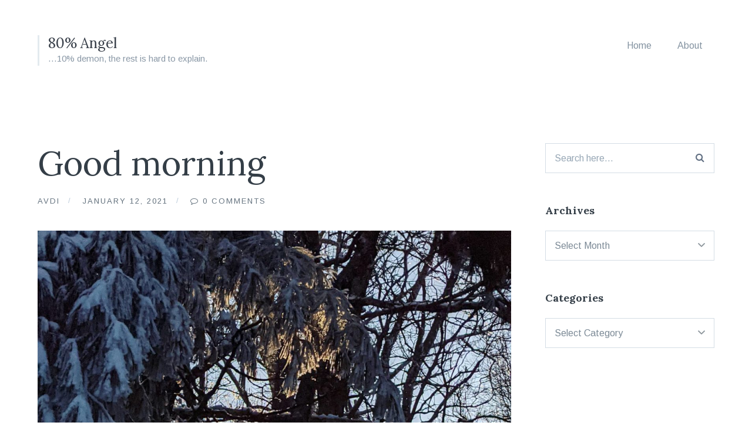

--- FILE ---
content_type: text/html; charset=UTF-8
request_url: https://journal.avdi.org/2021/01/12/good-morning-544/
body_size: 9385
content:
<!DOCTYPE html>
<html lang="en-US">
<head>
	<meta charset="UTF-8">
	<meta name="viewport" content="width=device-width, initial-scale=1">
	<link rel="profile" href="http://gmpg.org/xfn/11">
	<link rel="pingback" href="https://journal.avdi.org/xmlrpc.php">

	<title>Good morning &#8211; 80% Angel</title>
<meta name='robots' content='max-image-preview:large' />
	<style>img:is([sizes="auto" i], [sizes^="auto," i]) { contain-intrinsic-size: 3000px 1500px }</style>
	
            <script data-no-defer="1" data-ezscrex="false" data-cfasync="false" data-pagespeed-no-defer data-cookieconsent="ignore">
                var ctPublicFunctions = {"_ajax_nonce":"96b90d9e46","_rest_nonce":"86ca3074c3","_ajax_url":"\/wp-admin\/admin-ajax.php","_rest_url":"https:\/\/journal.avdi.org\/wp-json\/","data__cookies_type":"none","data__ajax_type":"rest","data__bot_detector_enabled":"1","data__frontend_data_log_enabled":1,"cookiePrefix":"","wprocket_detected":false,"host_url":"journal.avdi.org","text__ee_click_to_select":"Click to select the whole data","text__ee_original_email":"The original one is","text__ee_got_it":"Got it","text__ee_blocked":"Blocked","text__ee_cannot_connect":"Cannot connect","text__ee_cannot_decode":"Can not decode email. Unknown reason","text__ee_email_decoder":"CleanTalk email decoder","text__ee_wait_for_decoding":"The magic is on the way, please wait for a few seconds!","text__ee_decoding_process":"Decoding the contact data, let us a few seconds to finish."}
            </script>
        
            <script data-no-defer="1" data-ezscrex="false" data-cfasync="false" data-pagespeed-no-defer data-cookieconsent="ignore">
                var ctPublic = {"_ajax_nonce":"96b90d9e46","settings__forms__check_internal":"0","settings__forms__check_external":"0","settings__forms__force_protection":"0","settings__forms__search_test":"1","settings__data__bot_detector_enabled":"1","settings__sfw__anti_crawler":0,"blog_home":"https:\/\/journal.avdi.org\/","pixel__setting":"3","pixel__enabled":true,"pixel__url":null,"data__email_check_before_post":"1","data__email_check_exist_post":"1","data__cookies_type":"none","data__key_is_ok":true,"data__visible_fields_required":true,"wl_brandname":"Anti-Spam by CleanTalk","wl_brandname_short":"CleanTalk","ct_checkjs_key":"22a42b30d061110fbc16d16b52912082285cb59f116e7459c86b02eb475246d2","emailEncoderPassKey":"fb67be77fa3ea26d4f435c3f0e61dd25","bot_detector_forms_excluded":"W10=","advancedCacheExists":true,"varnishCacheExists":false,"wc_ajax_add_to_cart":false,"theRealPerson":{"phrases":{"trpHeading":"The Real Person Badge!","trpContent1":"The commenter acts as a real person and verified as not a bot.","trpContent2":"Passed all tests against spam bots. Anti-Spam by CleanTalk.","trpContentLearnMore":"Learn more"},"trpContentLink":"https:\/\/cleantalk.org\/the-real-person?utm_id=&amp;utm_term=&amp;utm_source=admin_side&amp;utm_medium=trp_badge&amp;utm_content=trp_badge_link_click&amp;utm_campaign=apbct_links","imgPersonUrl":"https:\/\/journal.avdi.org\/wp-content\/plugins\/cleantalk-spam-protect\/css\/images\/real_user.svg","imgShieldUrl":"https:\/\/journal.avdi.org\/wp-content\/plugins\/cleantalk-spam-protect\/css\/images\/shield.svg"}}
            </script>
        
<!-- Open Graph Meta Tags generated by Blog2Social 833 - https://www.blog2social.com -->
<meta property="og:title" content="Good morning"/>
<meta property="og:description" content="Good morning"/>
<meta property="og:url" content="https://journal.avdi.org/2021/01/12/good-morning-544/"/>
<meta property="og:image" content="https://journal.avdi.org/wp-content/uploads/2021/01/137027312_405840490745258_6941840315323508784_n.jpg"/>
<meta property="og:image:width" content="1440"/>
<meta property="og:image:height" content="1440"/>
<meta property="og:type" content="article"/>
<meta property="og:article:published_time" content="2021-01-12 10:32:10"/>
<meta property="og:article:modified_time" content="2021-01-12 10:32:10"/>
<!-- Open Graph Meta Tags generated by Blog2Social 833 - https://www.blog2social.com -->

<!-- Twitter Card generated by Blog2Social 833 - https://www.blog2social.com -->
<meta name="twitter:card" content="summary">
<meta name="twitter:title" content="Good morning"/>
<meta name="twitter:description" content="Good morning"/>
<meta name="twitter:image" content="https://journal.avdi.org/wp-content/uploads/2021/01/137027312_405840490745258_6941840315323508784_n.jpg"/>
<!-- Twitter Card generated by Blog2Social 833 - https://www.blog2social.com -->
<meta name="author" content="Avdi"/>
<link rel='dns-prefetch' href='//moderate.cleantalk.org' />
<link rel='dns-prefetch' href='//fonts.googleapis.com' />
<link rel="alternate" type="application/rss+xml" title="80% Angel &raquo; Feed" href="https://journal.avdi.org/feed/" />
<link rel="alternate" type="application/rss+xml" title="80% Angel &raquo; Comments Feed" href="https://journal.avdi.org/comments/feed/" />
<script type="text/javascript">
/* <![CDATA[ */
window._wpemojiSettings = {"baseUrl":"https:\/\/s.w.org\/images\/core\/emoji\/15.0.3\/72x72\/","ext":".png","svgUrl":"https:\/\/s.w.org\/images\/core\/emoji\/15.0.3\/svg\/","svgExt":".svg","source":{"concatemoji":"https:\/\/journal.avdi.org\/wp-includes\/js\/wp-emoji-release.min.js?ver=6.7.4"}};
/*! This file is auto-generated */
!function(i,n){var o,s,e;function c(e){try{var t={supportTests:e,timestamp:(new Date).valueOf()};sessionStorage.setItem(o,JSON.stringify(t))}catch(e){}}function p(e,t,n){e.clearRect(0,0,e.canvas.width,e.canvas.height),e.fillText(t,0,0);var t=new Uint32Array(e.getImageData(0,0,e.canvas.width,e.canvas.height).data),r=(e.clearRect(0,0,e.canvas.width,e.canvas.height),e.fillText(n,0,0),new Uint32Array(e.getImageData(0,0,e.canvas.width,e.canvas.height).data));return t.every(function(e,t){return e===r[t]})}function u(e,t,n){switch(t){case"flag":return n(e,"\ud83c\udff3\ufe0f\u200d\u26a7\ufe0f","\ud83c\udff3\ufe0f\u200b\u26a7\ufe0f")?!1:!n(e,"\ud83c\uddfa\ud83c\uddf3","\ud83c\uddfa\u200b\ud83c\uddf3")&&!n(e,"\ud83c\udff4\udb40\udc67\udb40\udc62\udb40\udc65\udb40\udc6e\udb40\udc67\udb40\udc7f","\ud83c\udff4\u200b\udb40\udc67\u200b\udb40\udc62\u200b\udb40\udc65\u200b\udb40\udc6e\u200b\udb40\udc67\u200b\udb40\udc7f");case"emoji":return!n(e,"\ud83d\udc26\u200d\u2b1b","\ud83d\udc26\u200b\u2b1b")}return!1}function f(e,t,n){var r="undefined"!=typeof WorkerGlobalScope&&self instanceof WorkerGlobalScope?new OffscreenCanvas(300,150):i.createElement("canvas"),a=r.getContext("2d",{willReadFrequently:!0}),o=(a.textBaseline="top",a.font="600 32px Arial",{});return e.forEach(function(e){o[e]=t(a,e,n)}),o}function t(e){var t=i.createElement("script");t.src=e,t.defer=!0,i.head.appendChild(t)}"undefined"!=typeof Promise&&(o="wpEmojiSettingsSupports",s=["flag","emoji"],n.supports={everything:!0,everythingExceptFlag:!0},e=new Promise(function(e){i.addEventListener("DOMContentLoaded",e,{once:!0})}),new Promise(function(t){var n=function(){try{var e=JSON.parse(sessionStorage.getItem(o));if("object"==typeof e&&"number"==typeof e.timestamp&&(new Date).valueOf()<e.timestamp+604800&&"object"==typeof e.supportTests)return e.supportTests}catch(e){}return null}();if(!n){if("undefined"!=typeof Worker&&"undefined"!=typeof OffscreenCanvas&&"undefined"!=typeof URL&&URL.createObjectURL&&"undefined"!=typeof Blob)try{var e="postMessage("+f.toString()+"("+[JSON.stringify(s),u.toString(),p.toString()].join(",")+"));",r=new Blob([e],{type:"text/javascript"}),a=new Worker(URL.createObjectURL(r),{name:"wpTestEmojiSupports"});return void(a.onmessage=function(e){c(n=e.data),a.terminate(),t(n)})}catch(e){}c(n=f(s,u,p))}t(n)}).then(function(e){for(var t in e)n.supports[t]=e[t],n.supports.everything=n.supports.everything&&n.supports[t],"flag"!==t&&(n.supports.everythingExceptFlag=n.supports.everythingExceptFlag&&n.supports[t]);n.supports.everythingExceptFlag=n.supports.everythingExceptFlag&&!n.supports.flag,n.DOMReady=!1,n.readyCallback=function(){n.DOMReady=!0}}).then(function(){return e}).then(function(){var e;n.supports.everything||(n.readyCallback(),(e=n.source||{}).concatemoji?t(e.concatemoji):e.wpemoji&&e.twemoji&&(t(e.twemoji),t(e.wpemoji)))}))}((window,document),window._wpemojiSettings);
/* ]]> */
</script>
<style id='wp-emoji-styles-inline-css' type='text/css'>

	img.wp-smiley, img.emoji {
		display: inline !important;
		border: none !important;
		box-shadow: none !important;
		height: 1em !important;
		width: 1em !important;
		margin: 0 0.07em !important;
		vertical-align: -0.1em !important;
		background: none !important;
		padding: 0 !important;
	}
</style>
<link rel='stylesheet' id='wp-block-library-css' href='https://journal.avdi.org/wp-includes/css/dist/block-library/style.min.css?ver=6.7.4' type='text/css' media='all' />
<style id='classic-theme-styles-inline-css' type='text/css'>
/*! This file is auto-generated */
.wp-block-button__link{color:#fff;background-color:#32373c;border-radius:9999px;box-shadow:none;text-decoration:none;padding:calc(.667em + 2px) calc(1.333em + 2px);font-size:1.125em}.wp-block-file__button{background:#32373c;color:#fff;text-decoration:none}
</style>
<style id='global-styles-inline-css' type='text/css'>
:root{--wp--preset--aspect-ratio--square: 1;--wp--preset--aspect-ratio--4-3: 4/3;--wp--preset--aspect-ratio--3-4: 3/4;--wp--preset--aspect-ratio--3-2: 3/2;--wp--preset--aspect-ratio--2-3: 2/3;--wp--preset--aspect-ratio--16-9: 16/9;--wp--preset--aspect-ratio--9-16: 9/16;--wp--preset--color--black: #000000;--wp--preset--color--cyan-bluish-gray: #abb8c3;--wp--preset--color--white: #ffffff;--wp--preset--color--pale-pink: #f78da7;--wp--preset--color--vivid-red: #cf2e2e;--wp--preset--color--luminous-vivid-orange: #ff6900;--wp--preset--color--luminous-vivid-amber: #fcb900;--wp--preset--color--light-green-cyan: #7bdcb5;--wp--preset--color--vivid-green-cyan: #00d084;--wp--preset--color--pale-cyan-blue: #8ed1fc;--wp--preset--color--vivid-cyan-blue: #0693e3;--wp--preset--color--vivid-purple: #9b51e0;--wp--preset--gradient--vivid-cyan-blue-to-vivid-purple: linear-gradient(135deg,rgba(6,147,227,1) 0%,rgb(155,81,224) 100%);--wp--preset--gradient--light-green-cyan-to-vivid-green-cyan: linear-gradient(135deg,rgb(122,220,180) 0%,rgb(0,208,130) 100%);--wp--preset--gradient--luminous-vivid-amber-to-luminous-vivid-orange: linear-gradient(135deg,rgba(252,185,0,1) 0%,rgba(255,105,0,1) 100%);--wp--preset--gradient--luminous-vivid-orange-to-vivid-red: linear-gradient(135deg,rgba(255,105,0,1) 0%,rgb(207,46,46) 100%);--wp--preset--gradient--very-light-gray-to-cyan-bluish-gray: linear-gradient(135deg,rgb(238,238,238) 0%,rgb(169,184,195) 100%);--wp--preset--gradient--cool-to-warm-spectrum: linear-gradient(135deg,rgb(74,234,220) 0%,rgb(151,120,209) 20%,rgb(207,42,186) 40%,rgb(238,44,130) 60%,rgb(251,105,98) 80%,rgb(254,248,76) 100%);--wp--preset--gradient--blush-light-purple: linear-gradient(135deg,rgb(255,206,236) 0%,rgb(152,150,240) 100%);--wp--preset--gradient--blush-bordeaux: linear-gradient(135deg,rgb(254,205,165) 0%,rgb(254,45,45) 50%,rgb(107,0,62) 100%);--wp--preset--gradient--luminous-dusk: linear-gradient(135deg,rgb(255,203,112) 0%,rgb(199,81,192) 50%,rgb(65,88,208) 100%);--wp--preset--gradient--pale-ocean: linear-gradient(135deg,rgb(255,245,203) 0%,rgb(182,227,212) 50%,rgb(51,167,181) 100%);--wp--preset--gradient--electric-grass: linear-gradient(135deg,rgb(202,248,128) 0%,rgb(113,206,126) 100%);--wp--preset--gradient--midnight: linear-gradient(135deg,rgb(2,3,129) 0%,rgb(40,116,252) 100%);--wp--preset--font-size--small: 13px;--wp--preset--font-size--medium: 20px;--wp--preset--font-size--large: 36px;--wp--preset--font-size--x-large: 42px;--wp--preset--spacing--20: 0.44rem;--wp--preset--spacing--30: 0.67rem;--wp--preset--spacing--40: 1rem;--wp--preset--spacing--50: 1.5rem;--wp--preset--spacing--60: 2.25rem;--wp--preset--spacing--70: 3.38rem;--wp--preset--spacing--80: 5.06rem;--wp--preset--shadow--natural: 6px 6px 9px rgba(0, 0, 0, 0.2);--wp--preset--shadow--deep: 12px 12px 50px rgba(0, 0, 0, 0.4);--wp--preset--shadow--sharp: 6px 6px 0px rgba(0, 0, 0, 0.2);--wp--preset--shadow--outlined: 6px 6px 0px -3px rgba(255, 255, 255, 1), 6px 6px rgba(0, 0, 0, 1);--wp--preset--shadow--crisp: 6px 6px 0px rgba(0, 0, 0, 1);}:where(.is-layout-flex){gap: 0.5em;}:where(.is-layout-grid){gap: 0.5em;}body .is-layout-flex{display: flex;}.is-layout-flex{flex-wrap: wrap;align-items: center;}.is-layout-flex > :is(*, div){margin: 0;}body .is-layout-grid{display: grid;}.is-layout-grid > :is(*, div){margin: 0;}:where(.wp-block-columns.is-layout-flex){gap: 2em;}:where(.wp-block-columns.is-layout-grid){gap: 2em;}:where(.wp-block-post-template.is-layout-flex){gap: 1.25em;}:where(.wp-block-post-template.is-layout-grid){gap: 1.25em;}.has-black-color{color: var(--wp--preset--color--black) !important;}.has-cyan-bluish-gray-color{color: var(--wp--preset--color--cyan-bluish-gray) !important;}.has-white-color{color: var(--wp--preset--color--white) !important;}.has-pale-pink-color{color: var(--wp--preset--color--pale-pink) !important;}.has-vivid-red-color{color: var(--wp--preset--color--vivid-red) !important;}.has-luminous-vivid-orange-color{color: var(--wp--preset--color--luminous-vivid-orange) !important;}.has-luminous-vivid-amber-color{color: var(--wp--preset--color--luminous-vivid-amber) !important;}.has-light-green-cyan-color{color: var(--wp--preset--color--light-green-cyan) !important;}.has-vivid-green-cyan-color{color: var(--wp--preset--color--vivid-green-cyan) !important;}.has-pale-cyan-blue-color{color: var(--wp--preset--color--pale-cyan-blue) !important;}.has-vivid-cyan-blue-color{color: var(--wp--preset--color--vivid-cyan-blue) !important;}.has-vivid-purple-color{color: var(--wp--preset--color--vivid-purple) !important;}.has-black-background-color{background-color: var(--wp--preset--color--black) !important;}.has-cyan-bluish-gray-background-color{background-color: var(--wp--preset--color--cyan-bluish-gray) !important;}.has-white-background-color{background-color: var(--wp--preset--color--white) !important;}.has-pale-pink-background-color{background-color: var(--wp--preset--color--pale-pink) !important;}.has-vivid-red-background-color{background-color: var(--wp--preset--color--vivid-red) !important;}.has-luminous-vivid-orange-background-color{background-color: var(--wp--preset--color--luminous-vivid-orange) !important;}.has-luminous-vivid-amber-background-color{background-color: var(--wp--preset--color--luminous-vivid-amber) !important;}.has-light-green-cyan-background-color{background-color: var(--wp--preset--color--light-green-cyan) !important;}.has-vivid-green-cyan-background-color{background-color: var(--wp--preset--color--vivid-green-cyan) !important;}.has-pale-cyan-blue-background-color{background-color: var(--wp--preset--color--pale-cyan-blue) !important;}.has-vivid-cyan-blue-background-color{background-color: var(--wp--preset--color--vivid-cyan-blue) !important;}.has-vivid-purple-background-color{background-color: var(--wp--preset--color--vivid-purple) !important;}.has-black-border-color{border-color: var(--wp--preset--color--black) !important;}.has-cyan-bluish-gray-border-color{border-color: var(--wp--preset--color--cyan-bluish-gray) !important;}.has-white-border-color{border-color: var(--wp--preset--color--white) !important;}.has-pale-pink-border-color{border-color: var(--wp--preset--color--pale-pink) !important;}.has-vivid-red-border-color{border-color: var(--wp--preset--color--vivid-red) !important;}.has-luminous-vivid-orange-border-color{border-color: var(--wp--preset--color--luminous-vivid-orange) !important;}.has-luminous-vivid-amber-border-color{border-color: var(--wp--preset--color--luminous-vivid-amber) !important;}.has-light-green-cyan-border-color{border-color: var(--wp--preset--color--light-green-cyan) !important;}.has-vivid-green-cyan-border-color{border-color: var(--wp--preset--color--vivid-green-cyan) !important;}.has-pale-cyan-blue-border-color{border-color: var(--wp--preset--color--pale-cyan-blue) !important;}.has-vivid-cyan-blue-border-color{border-color: var(--wp--preset--color--vivid-cyan-blue) !important;}.has-vivid-purple-border-color{border-color: var(--wp--preset--color--vivid-purple) !important;}.has-vivid-cyan-blue-to-vivid-purple-gradient-background{background: var(--wp--preset--gradient--vivid-cyan-blue-to-vivid-purple) !important;}.has-light-green-cyan-to-vivid-green-cyan-gradient-background{background: var(--wp--preset--gradient--light-green-cyan-to-vivid-green-cyan) !important;}.has-luminous-vivid-amber-to-luminous-vivid-orange-gradient-background{background: var(--wp--preset--gradient--luminous-vivid-amber-to-luminous-vivid-orange) !important;}.has-luminous-vivid-orange-to-vivid-red-gradient-background{background: var(--wp--preset--gradient--luminous-vivid-orange-to-vivid-red) !important;}.has-very-light-gray-to-cyan-bluish-gray-gradient-background{background: var(--wp--preset--gradient--very-light-gray-to-cyan-bluish-gray) !important;}.has-cool-to-warm-spectrum-gradient-background{background: var(--wp--preset--gradient--cool-to-warm-spectrum) !important;}.has-blush-light-purple-gradient-background{background: var(--wp--preset--gradient--blush-light-purple) !important;}.has-blush-bordeaux-gradient-background{background: var(--wp--preset--gradient--blush-bordeaux) !important;}.has-luminous-dusk-gradient-background{background: var(--wp--preset--gradient--luminous-dusk) !important;}.has-pale-ocean-gradient-background{background: var(--wp--preset--gradient--pale-ocean) !important;}.has-electric-grass-gradient-background{background: var(--wp--preset--gradient--electric-grass) !important;}.has-midnight-gradient-background{background: var(--wp--preset--gradient--midnight) !important;}.has-small-font-size{font-size: var(--wp--preset--font-size--small) !important;}.has-medium-font-size{font-size: var(--wp--preset--font-size--medium) !important;}.has-large-font-size{font-size: var(--wp--preset--font-size--large) !important;}.has-x-large-font-size{font-size: var(--wp--preset--font-size--x-large) !important;}
:where(.wp-block-post-template.is-layout-flex){gap: 1.25em;}:where(.wp-block-post-template.is-layout-grid){gap: 1.25em;}
:where(.wp-block-columns.is-layout-flex){gap: 2em;}:where(.wp-block-columns.is-layout-grid){gap: 2em;}
:root :where(.wp-block-pullquote){font-size: 1.5em;line-height: 1.6;}
</style>
<link rel='stylesheet' id='ct_public_css-css' href='https://journal.avdi.org/wp-content/plugins/cleantalk-spam-protect/css/cleantalk-public.min.css?ver=6.53' type='text/css' media='all' />
<link rel='stylesheet' id='ct_email_decoder_css-css' href='https://journal.avdi.org/wp-content/plugins/cleantalk-spam-protect/css/cleantalk-email-decoder.min.css?ver=6.53' type='text/css' media='all' />
<link rel='stylesheet' id='ct_trp_public-css' href='https://journal.avdi.org/wp-content/plugins/cleantalk-spam-protect/css/cleantalk-trp.min.css?ver=6.53' type='text/css' media='all' />
<link rel='stylesheet' id='candid-style-css' href='https://journal.avdi.org/wp-content/themes/candid/style.css?ver=6.7.4' type='text/css' media='all' />
<link rel='stylesheet' id='font-awesome-css' href='https://journal.avdi.org/wp-content/themes/candid/inc/fontawesome/css/font-awesome.css?ver=4.3.0' type='text/css' media='screen' />
<link rel='stylesheet' id='candid-fonts-css' href='//fonts.googleapis.com/css?family=Lora%3A400%2C700%2C400italic%2C700italic%7CArimo%3A400%2C700%2C400italic%2C700italic&#038;subset=latin%2Clatin-ext' type='text/css' media='all' />
<script type="text/javascript" data-pagespeed-no-defer src="https://journal.avdi.org/wp-content/plugins/cleantalk-spam-protect/js/apbct-public-bundle.min.js?ver=6.53" id="ct_public_functions-js"></script>
<script type="text/javascript" src="https://moderate.cleantalk.org/ct-bot-detector-wrapper.js?ver=6.53" id="ct_bot_detector-js" defer="defer" data-wp-strategy="defer"></script>
<script type="text/javascript" src="https://journal.avdi.org/wp-includes/js/jquery/jquery.min.js?ver=3.7.1" id="jquery-core-js"></script>
<script type="text/javascript" src="https://journal.avdi.org/wp-includes/js/jquery/jquery-migrate.min.js?ver=3.4.1" id="jquery-migrate-js"></script>
<link rel="https://api.w.org/" href="https://journal.avdi.org/wp-json/" /><link rel="alternate" title="JSON" type="application/json" href="https://journal.avdi.org/wp-json/wp/v2/posts/7749" /><link rel="EditURI" type="application/rsd+xml" title="RSD" href="https://journal.avdi.org/xmlrpc.php?rsd" />
<meta name="generator" content="WordPress 6.7.4" />
<link rel="canonical" href="https://journal.avdi.org/2021/01/12/good-morning-544/" />
<link rel='shortlink' href='https://journal.avdi.org/?p=7749' />
<link rel="alternate" title="oEmbed (JSON)" type="application/json+oembed" href="https://journal.avdi.org/wp-json/oembed/1.0/embed?url=https%3A%2F%2Fjournal.avdi.org%2F2021%2F01%2F12%2Fgood-morning-544%2F" />
<link rel="alternate" title="oEmbed (XML)" type="text/xml+oembed" href="https://journal.avdi.org/wp-json/oembed/1.0/embed?url=https%3A%2F%2Fjournal.avdi.org%2F2021%2F01%2F12%2Fgood-morning-544%2F&#038;format=xml" />
	<style type="text/css">
		body {
			color: #343E47;
			border-color: #3d4e59;
			border-width: 0px;
		}

		.entry-content a {
			border-color: #dd9933;
		}

		button,
		input[type="button"],
		input[type="reset"],
		input[type="submit"],
		.button,
		.comment-navigation a {
			background: #424a55;
		}

			</style>
</head>

<body class="post-template-default single single-post postid-7749 single-format-image portfolio-grid-small has-sidebar">

<button class="menu-toggle" type="button">
	<span class="button-open"><i class="fa fa-bars"></i> Menu</span>
	<span class="button-close"><i class="fa fa-times"></i> Close Menu</span>
</button>

<header id="masthead" class="site-header" role="banner">
	<div class="container">
		<!-- Site title and logo -->
			<div class="site-title-wrap">
		<!-- Use the Site Logo feature, if supported -->
		
		<div class="titles-wrap">
							<p class="site-title"><a href="https://journal.avdi.org/" rel="home">80% Angel</a></p>
 			
							<p class="site-description">&#8230;10% demon, the rest is hard to explain.</p>
					</div>
	</div><!-- .site-title-wrap -->

		<!-- Main navigation -->
		<div class="mobile-overlay">
			<div class="mobile-overlay-inside">
				<nav id="site-navigation" class="main-navigation" role="navigation">
					<div class="menu-main-container"><ul id="menu-main" class="menu"><li id="menu-item-2095" class="menu-item menu-item-type-custom menu-item-object-custom menu-item-home menu-item-2095"><a href="https://journal.avdi.org/">Home</a></li>
<li id="menu-item-2094" class="menu-item menu-item-type-post_type menu-item-object-page menu-item-2094"><a href="https://journal.avdi.org/about/">About</a></li>
</ul></div>				</nav><!-- #site-navigation -->

				
<form role="search" method="get" id="searchform" class="searchform" action="https://journal.avdi.org/">
	<div>
		<label class="screen-reader-text" for="s">Search for:</label>

		<input type="text" value="" name="s" id="s" placeholder="Search here..." />

		<button type="submit" id="searchsubmit">
			<i class="fa fa-search"></i> <span>Search</span>
		</button>
	</div>
<label id="apbct_label_id_19671" class="apbct_special_field"><input
                    class="apbct_special_field apbct__email_id__search_form"
                    name="apbct_email_id__search_form"
                    type="text" size="30" maxlength="200" autocomplete="off"
                    value=""
                /></label><input
                   id="apbct_submit_id__search_form" 
                   class="apbct_special_field apbct__email_id__search_form"
                   name="apbct_submit_id__search_form"  
                   type="submit"
                   size="30"
                   maxlength="200"
                   value="49069"
               /></form>			</div>
		</div><!-- .mobile-overlay -->
	</div><!-- .container -->
</header><!-- #masthead -->

<div id="page" class="hfeed site container">
	<div id="content" class="site-content">

	<div id="primary" class="content-area">
		<main id="main" class="site-main" role="main">

		
<article id="post-7749" class="post post-7749 type-post status-publish format-image has-post-thumbnail hentry category-instagrimm post_format-post-format-image">

	<header class="entry-header">
					<h1 class="entry-title">Good morning</h1>
		
		<div class="byline">
			<span><a href="https://journal.avdi.org/author/avdi/" title="Posts by Avdi" rel="author">Avdi</a></span>
			<span>January 12, 2021</span>
			<span>
				<a href="https://journal.avdi.org/2021/01/12/good-morning-544/#comments" title="Comments on Good morning">
					0 Comments				</a>
			</span>
		</div>
	</header><!-- .entry-header -->

	<!-- Grab the video -->
			<!-- Grab the featured image -->
		<div class="featured-image fadeInUpImage"><img width="1200" height="1200" src="https://journal.avdi.org/wp-content/uploads/2021/01/137027312_405840490745258_6941840315323508784_n-1200x1200.jpg" class="attachment-candid-full-width size-candid-full-width wp-post-image" alt="" decoding="async" fetchpriority="high" srcset="https://journal.avdi.org/wp-content/uploads/2021/01/137027312_405840490745258_6941840315323508784_n-1200x1200.jpg 1200w, https://journal.avdi.org/wp-content/uploads/2021/01/137027312_405840490745258_6941840315323508784_n-300x300.jpg 300w, https://journal.avdi.org/wp-content/uploads/2021/01/137027312_405840490745258_6941840315323508784_n-1024x1024.jpg 1024w, https://journal.avdi.org/wp-content/uploads/2021/01/137027312_405840490745258_6941840315323508784_n-150x150.jpg 150w, https://journal.avdi.org/wp-content/uploads/2021/01/137027312_405840490745258_6941840315323508784_n-768x768.jpg 768w, https://journal.avdi.org/wp-content/uploads/2021/01/137027312_405840490745258_6941840315323508784_n-425x425.jpg 425w, https://journal.avdi.org/wp-content/uploads/2021/01/137027312_405840490745258_6941840315323508784_n-650x650.jpg 650w, https://journal.avdi.org/wp-content/uploads/2021/01/137027312_405840490745258_6941840315323508784_n-1300x1300.jpg 1300w, https://journal.avdi.org/wp-content/uploads/2021/01/137027312_405840490745258_6941840315323508784_n.jpg 1440w" sizes="(max-width: 1200px) 100vw, 1200px" /></div>
	
	<!-- Grab the excerpt to use as a byline -->
	
	<div class="entry-content">
		<p>Good morning</p>
			</div><!-- .entry-content -->

			<div class="entry-meta">
			<ul class="meta-list">

				<!-- Categories -->
				
					<li class="meta-cat">
						<a href="https://journal.avdi.org/category/instagrimm/" rel="category tag">Instagrimm</a>					</li>

				
				<!-- Tags -->
				
			</ul><!-- .meta-list -->
		</div><!-- .entry-meta -->
	
</article><!-- #post-## -->

			<!-- Next and previous post links -->
			<div class="post-navigation">
				<div class="post-navigation-links">
					<a href="https://journal.avdi.org/2021/01/11/good-morning-543/" rel="prev">Previous</a>					<a href="https://journal.avdi.org/2021/01/13/good-morning-545/" rel="next">Next</a>				</div>

				<a class="button all-posts" href="https://journal.avdi.org/">
					<i class="fa fa-th"></i> View All				</a>
			</div>

			
		</main><!-- #main -->
	</div><!-- #primary -->

		<div id="secondary" class="widget-area">
		<aside id="search-6" class="widget widget_search">
<form role="search" method="get" id="searchform" class="searchform" action="https://journal.avdi.org/">
	<div>
		<label class="screen-reader-text" for="s">Search for:</label>

		<input type="text" value="" name="s" id="s" placeholder="Search here..." />

		<button type="submit" id="searchsubmit">
			<i class="fa fa-search"></i> <span>Search</span>
		</button>
	</div>
<label id="apbct_label_id_50690" class="apbct_special_field"><input
                    class="apbct_special_field apbct__email_id__search_form"
                    name="apbct_email_id__search_form"
                    type="text" size="30" maxlength="200" autocomplete="off"
                    value=""
                /></label><input
                   id="apbct_submit_id__search_form" 
                   class="apbct_special_field apbct__email_id__search_form"
                   name="apbct_submit_id__search_form"  
                   type="submit"
                   size="30"
                   maxlength="200"
                   value="87855"
               /></form></aside><aside id="archives-4" class="widget widget_archive"><h2 class="widget-title">Archives</h2>		<label class="screen-reader-text" for="archives-dropdown-4">Archives</label>
		<select id="archives-dropdown-4" name="archive-dropdown">
			
			<option value="">Select Month</option>
				<option value='https://journal.avdi.org/2026/01/'> January 2026 </option>
	<option value='https://journal.avdi.org/2025/12/'> December 2025 </option>
	<option value='https://journal.avdi.org/2025/11/'> November 2025 </option>
	<option value='https://journal.avdi.org/2025/10/'> October 2025 </option>
	<option value='https://journal.avdi.org/2025/09/'> September 2025 </option>
	<option value='https://journal.avdi.org/2025/08/'> August 2025 </option>
	<option value='https://journal.avdi.org/2025/07/'> July 2025 </option>
	<option value='https://journal.avdi.org/2025/06/'> June 2025 </option>
	<option value='https://journal.avdi.org/2025/05/'> May 2025 </option>
	<option value='https://journal.avdi.org/2025/04/'> April 2025 </option>
	<option value='https://journal.avdi.org/2025/03/'> March 2025 </option>
	<option value='https://journal.avdi.org/2023/07/'> July 2023 </option>
	<option value='https://journal.avdi.org/2023/06/'> June 2023 </option>
	<option value='https://journal.avdi.org/2023/05/'> May 2023 </option>
	<option value='https://journal.avdi.org/2023/04/'> April 2023 </option>
	<option value='https://journal.avdi.org/2023/03/'> March 2023 </option>
	<option value='https://journal.avdi.org/2023/02/'> February 2023 </option>
	<option value='https://journal.avdi.org/2023/01/'> January 2023 </option>
	<option value='https://journal.avdi.org/2022/12/'> December 2022 </option>
	<option value='https://journal.avdi.org/2022/11/'> November 2022 </option>
	<option value='https://journal.avdi.org/2022/10/'> October 2022 </option>
	<option value='https://journal.avdi.org/2022/09/'> September 2022 </option>
	<option value='https://journal.avdi.org/2022/08/'> August 2022 </option>
	<option value='https://journal.avdi.org/2022/07/'> July 2022 </option>
	<option value='https://journal.avdi.org/2022/06/'> June 2022 </option>
	<option value='https://journal.avdi.org/2022/05/'> May 2022 </option>
	<option value='https://journal.avdi.org/2022/04/'> April 2022 </option>
	<option value='https://journal.avdi.org/2022/03/'> March 2022 </option>
	<option value='https://journal.avdi.org/2022/02/'> February 2022 </option>
	<option value='https://journal.avdi.org/2022/01/'> January 2022 </option>
	<option value='https://journal.avdi.org/2021/12/'> December 2021 </option>
	<option value='https://journal.avdi.org/2021/11/'> November 2021 </option>
	<option value='https://journal.avdi.org/2021/10/'> October 2021 </option>
	<option value='https://journal.avdi.org/2021/09/'> September 2021 </option>
	<option value='https://journal.avdi.org/2021/08/'> August 2021 </option>
	<option value='https://journal.avdi.org/2021/07/'> July 2021 </option>
	<option value='https://journal.avdi.org/2021/06/'> June 2021 </option>
	<option value='https://journal.avdi.org/2021/05/'> May 2021 </option>
	<option value='https://journal.avdi.org/2021/04/'> April 2021 </option>
	<option value='https://journal.avdi.org/2021/03/'> March 2021 </option>
	<option value='https://journal.avdi.org/2021/02/'> February 2021 </option>
	<option value='https://journal.avdi.org/2021/01/'> January 2021 </option>
	<option value='https://journal.avdi.org/2020/12/'> December 2020 </option>
	<option value='https://journal.avdi.org/2020/11/'> November 2020 </option>
	<option value='https://journal.avdi.org/2020/10/'> October 2020 </option>
	<option value='https://journal.avdi.org/2020/09/'> September 2020 </option>
	<option value='https://journal.avdi.org/2020/08/'> August 2020 </option>
	<option value='https://journal.avdi.org/2020/02/'> February 2020 </option>
	<option value='https://journal.avdi.org/2020/01/'> January 2020 </option>
	<option value='https://journal.avdi.org/2019/06/'> June 2019 </option>
	<option value='https://journal.avdi.org/2019/05/'> May 2019 </option>
	<option value='https://journal.avdi.org/2019/04/'> April 2019 </option>
	<option value='https://journal.avdi.org/2019/03/'> March 2019 </option>
	<option value='https://journal.avdi.org/2019/02/'> February 2019 </option>
	<option value='https://journal.avdi.org/2019/01/'> January 2019 </option>
	<option value='https://journal.avdi.org/2018/12/'> December 2018 </option>
	<option value='https://journal.avdi.org/2018/11/'> November 2018 </option>
	<option value='https://journal.avdi.org/2018/10/'> October 2018 </option>
	<option value='https://journal.avdi.org/2018/09/'> September 2018 </option>
	<option value='https://journal.avdi.org/2018/08/'> August 2018 </option>
	<option value='https://journal.avdi.org/2018/07/'> July 2018 </option>
	<option value='https://journal.avdi.org/2018/06/'> June 2018 </option>
	<option value='https://journal.avdi.org/2018/05/'> May 2018 </option>
	<option value='https://journal.avdi.org/2018/04/'> April 2018 </option>
	<option value='https://journal.avdi.org/2018/03/'> March 2018 </option>
	<option value='https://journal.avdi.org/2018/02/'> February 2018 </option>
	<option value='https://journal.avdi.org/2018/01/'> January 2018 </option>
	<option value='https://journal.avdi.org/2017/12/'> December 2017 </option>
	<option value='https://journal.avdi.org/2017/11/'> November 2017 </option>
	<option value='https://journal.avdi.org/2017/10/'> October 2017 </option>
	<option value='https://journal.avdi.org/2017/09/'> September 2017 </option>
	<option value='https://journal.avdi.org/2017/08/'> August 2017 </option>
	<option value='https://journal.avdi.org/2017/07/'> July 2017 </option>
	<option value='https://journal.avdi.org/2017/06/'> June 2017 </option>
	<option value='https://journal.avdi.org/2017/05/'> May 2017 </option>
	<option value='https://journal.avdi.org/2017/04/'> April 2017 </option>
	<option value='https://journal.avdi.org/2017/03/'> March 2017 </option>
	<option value='https://journal.avdi.org/2017/02/'> February 2017 </option>
	<option value='https://journal.avdi.org/2017/01/'> January 2017 </option>
	<option value='https://journal.avdi.org/2016/12/'> December 2016 </option>
	<option value='https://journal.avdi.org/2016/10/'> October 2016 </option>
	<option value='https://journal.avdi.org/2016/09/'> September 2016 </option>
	<option value='https://journal.avdi.org/2016/08/'> August 2016 </option>
	<option value='https://journal.avdi.org/2016/07/'> July 2016 </option>
	<option value='https://journal.avdi.org/2016/06/'> June 2016 </option>
	<option value='https://journal.avdi.org/2016/05/'> May 2016 </option>
	<option value='https://journal.avdi.org/2016/04/'> April 2016 </option>
	<option value='https://journal.avdi.org/2016/03/'> March 2016 </option>
	<option value='https://journal.avdi.org/2016/02/'> February 2016 </option>
	<option value='https://journal.avdi.org/2016/01/'> January 2016 </option>
	<option value='https://journal.avdi.org/2015/12/'> December 2015 </option>
	<option value='https://journal.avdi.org/2015/11/'> November 2015 </option>
	<option value='https://journal.avdi.org/2015/10/'> October 2015 </option>
	<option value='https://journal.avdi.org/2015/09/'> September 2015 </option>
	<option value='https://journal.avdi.org/2015/08/'> August 2015 </option>
	<option value='https://journal.avdi.org/2015/07/'> July 2015 </option>
	<option value='https://journal.avdi.org/2015/06/'> June 2015 </option>
	<option value='https://journal.avdi.org/2015/05/'> May 2015 </option>
	<option value='https://journal.avdi.org/2015/04/'> April 2015 </option>
	<option value='https://journal.avdi.org/2015/03/'> March 2015 </option>
	<option value='https://journal.avdi.org/2015/02/'> February 2015 </option>
	<option value='https://journal.avdi.org/2015/01/'> January 2015 </option>
	<option value='https://journal.avdi.org/2014/12/'> December 2014 </option>
	<option value='https://journal.avdi.org/2014/11/'> November 2014 </option>
	<option value='https://journal.avdi.org/2014/10/'> October 2014 </option>
	<option value='https://journal.avdi.org/2014/09/'> September 2014 </option>
	<option value='https://journal.avdi.org/2014/08/'> August 2014 </option>
	<option value='https://journal.avdi.org/2014/07/'> July 2014 </option>
	<option value='https://journal.avdi.org/2014/05/'> May 2014 </option>
	<option value='https://journal.avdi.org/2014/04/'> April 2014 </option>
	<option value='https://journal.avdi.org/2014/02/'> February 2014 </option>
	<option value='https://journal.avdi.org/2014/01/'> January 2014 </option>
	<option value='https://journal.avdi.org/2013/12/'> December 2013 </option>
	<option value='https://journal.avdi.org/2013/06/'> June 2013 </option>
	<option value='https://journal.avdi.org/2013/05/'> May 2013 </option>
	<option value='https://journal.avdi.org/2013/04/'> April 2013 </option>
	<option value='https://journal.avdi.org/2013/02/'> February 2013 </option>
	<option value='https://journal.avdi.org/2012/12/'> December 2012 </option>
	<option value='https://journal.avdi.org/2012/11/'> November 2012 </option>
	<option value='https://journal.avdi.org/2012/10/'> October 2012 </option>
	<option value='https://journal.avdi.org/2012/09/'> September 2012 </option>
	<option value='https://journal.avdi.org/2012/08/'> August 2012 </option>
	<option value='https://journal.avdi.org/2012/03/'> March 2012 </option>
	<option value='https://journal.avdi.org/2012/01/'> January 2012 </option>
	<option value='https://journal.avdi.org/2011/11/'> November 2011 </option>
	<option value='https://journal.avdi.org/2011/10/'> October 2011 </option>
	<option value='https://journal.avdi.org/2011/09/'> September 2011 </option>
	<option value='https://journal.avdi.org/2011/08/'> August 2011 </option>
	<option value='https://journal.avdi.org/2011/07/'> July 2011 </option>
	<option value='https://journal.avdi.org/2011/06/'> June 2011 </option>
	<option value='https://journal.avdi.org/2011/05/'> May 2011 </option>
	<option value='https://journal.avdi.org/2011/04/'> April 2011 </option>
	<option value='https://journal.avdi.org/2011/03/'> March 2011 </option>
	<option value='https://journal.avdi.org/2011/02/'> February 2011 </option>
	<option value='https://journal.avdi.org/2011/01/'> January 2011 </option>
	<option value='https://journal.avdi.org/2010/12/'> December 2010 </option>
	<option value='https://journal.avdi.org/2010/11/'> November 2010 </option>
	<option value='https://journal.avdi.org/2010/10/'> October 2010 </option>
	<option value='https://journal.avdi.org/2010/09/'> September 2010 </option>
	<option value='https://journal.avdi.org/2010/08/'> August 2010 </option>
	<option value='https://journal.avdi.org/2010/06/'> June 2010 </option>
	<option value='https://journal.avdi.org/2010/02/'> February 2010 </option>
	<option value='https://journal.avdi.org/2010/01/'> January 2010 </option>
	<option value='https://journal.avdi.org/2009/12/'> December 2009 </option>
	<option value='https://journal.avdi.org/2009/11/'> November 2009 </option>
	<option value='https://journal.avdi.org/2009/10/'> October 2009 </option>
	<option value='https://journal.avdi.org/2009/09/'> September 2009 </option>
	<option value='https://journal.avdi.org/2009/08/'> August 2009 </option>
	<option value='https://journal.avdi.org/2009/07/'> July 2009 </option>
	<option value='https://journal.avdi.org/2009/06/'> June 2009 </option>
	<option value='https://journal.avdi.org/2009/05/'> May 2009 </option>
	<option value='https://journal.avdi.org/2009/04/'> April 2009 </option>
	<option value='https://journal.avdi.org/2009/03/'> March 2009 </option>
	<option value='https://journal.avdi.org/2009/02/'> February 2009 </option>
	<option value='https://journal.avdi.org/2009/01/'> January 2009 </option>
	<option value='https://journal.avdi.org/2008/12/'> December 2008 </option>
	<option value='https://journal.avdi.org/2008/11/'> November 2008 </option>
	<option value='https://journal.avdi.org/2008/10/'> October 2008 </option>
	<option value='https://journal.avdi.org/2008/09/'> September 2008 </option>
	<option value='https://journal.avdi.org/2008/08/'> August 2008 </option>
	<option value='https://journal.avdi.org/2008/07/'> July 2008 </option>
	<option value='https://journal.avdi.org/2008/06/'> June 2008 </option>
	<option value='https://journal.avdi.org/2008/01/'> January 2008 </option>
	<option value='https://journal.avdi.org/2007/12/'> December 2007 </option>
	<option value='https://journal.avdi.org/2007/11/'> November 2007 </option>
	<option value='https://journal.avdi.org/2007/09/'> September 2007 </option>
	<option value='https://journal.avdi.org/2007/08/'> August 2007 </option>
	<option value='https://journal.avdi.org/2007/07/'> July 2007 </option>
	<option value='https://journal.avdi.org/2007/06/'> June 2007 </option>
	<option value='https://journal.avdi.org/2007/05/'> May 2007 </option>
	<option value='https://journal.avdi.org/2007/04/'> April 2007 </option>
	<option value='https://journal.avdi.org/2007/03/'> March 2007 </option>
	<option value='https://journal.avdi.org/2007/02/'> February 2007 </option>
	<option value='https://journal.avdi.org/2007/01/'> January 2007 </option>
	<option value='https://journal.avdi.org/2006/12/'> December 2006 </option>
	<option value='https://journal.avdi.org/2006/11/'> November 2006 </option>
	<option value='https://journal.avdi.org/2006/10/'> October 2006 </option>
	<option value='https://journal.avdi.org/2006/02/'> February 2006 </option>
	<option value='https://journal.avdi.org/2006/01/'> January 2006 </option>
	<option value='https://journal.avdi.org/2005/12/'> December 2005 </option>
	<option value='https://journal.avdi.org/2005/11/'> November 2005 </option>
	<option value='https://journal.avdi.org/2005/10/'> October 2005 </option>
	<option value='https://journal.avdi.org/2005/09/'> September 2005 </option>
	<option value='https://journal.avdi.org/2005/08/'> August 2005 </option>
	<option value='https://journal.avdi.org/2005/07/'> July 2005 </option>
	<option value='https://journal.avdi.org/2005/06/'> June 2005 </option>
	<option value='https://journal.avdi.org/2005/05/'> May 2005 </option>
	<option value='https://journal.avdi.org/2005/04/'> April 2005 </option>
	<option value='https://journal.avdi.org/2005/03/'> March 2005 </option>
	<option value='https://journal.avdi.org/2005/02/'> February 2005 </option>
	<option value='https://journal.avdi.org/2005/01/'> January 2005 </option>
	<option value='https://journal.avdi.org/2004/12/'> December 2004 </option>
	<option value='https://journal.avdi.org/2004/11/'> November 2004 </option>
	<option value='https://journal.avdi.org/2004/10/'> October 2004 </option>
	<option value='https://journal.avdi.org/2004/09/'> September 2004 </option>
	<option value='https://journal.avdi.org/2004/08/'> August 2004 </option>
	<option value='https://journal.avdi.org/2004/07/'> July 2004 </option>
	<option value='https://journal.avdi.org/2004/06/'> June 2004 </option>
	<option value='https://journal.avdi.org/2004/05/'> May 2004 </option>
	<option value='https://journal.avdi.org/2004/04/'> April 2004 </option>
	<option value='https://journal.avdi.org/2004/03/'> March 2004 </option>
	<option value='https://journal.avdi.org/2004/02/'> February 2004 </option>
	<option value='https://journal.avdi.org/2004/01/'> January 2004 </option>
	<option value='https://journal.avdi.org/1999/12/'> December 1999 </option>

		</select>

			<script type="text/javascript">
/* <![CDATA[ */

(function() {
	var dropdown = document.getElementById( "archives-dropdown-4" );
	function onSelectChange() {
		if ( dropdown.options[ dropdown.selectedIndex ].value !== '' ) {
			document.location.href = this.options[ this.selectedIndex ].value;
		}
	}
	dropdown.onchange = onSelectChange;
})();

/* ]]> */
</script>
</aside><aside id="categories-6" class="widget widget_categories"><h2 class="widget-title">Categories</h2><form action="https://journal.avdi.org" method="get"><label class="screen-reader-text" for="cat">Categories</label><select  name='cat' id='cat' class='postform'>
	<option value='-1'>Select Category</option>
	<option class="level-0" value="414">&#8216;Murica</option>
	<option class="level-0" value="353">Advice</option>
	<option class="level-0" value="326">Airships</option>
	<option class="level-0" value="378">Anecdotes</option>
	<option class="level-0" value="330">Booze</option>
	<option class="level-0" value="402">Critters</option>
	<option class="level-0" value="336">Culture &amp; Society</option>
	<option class="level-0" value="383">Ephemera</option>
	<option class="level-0" value="344">Events</option>
	<option class="level-0" value="323">Family</option>
	<option class="level-0" value="382">Fitness</option>
	<option class="level-0" value="388">Food</option>
	<option class="level-0" value="400">Gear</option>
	<option class="level-0" value="401">Get off my lawn</option>
	<option class="level-0" value="454">GMST</option>
	<option class="level-0" value="405">Grumblings</option>
	<option class="level-0" value="451">Hikes</option>
	<option class="level-0" value="357">History</option>
	<option class="level-0" value="391">Holidays</option>
	<option class="level-0" value="396">Humor</option>
	<option class="level-0" value="500">Instagrimm</option>
	<option class="level-0" value="340">Kids</option>
	<option class="level-0" value="445">Knoxville</option>
	<option class="level-0" value="406">Lizards</option>
	<option class="level-0" value="351">Memorabilia</option>
	<option class="level-0" value="453">Milestones</option>
	<option class="level-0" value="346">Music</option>
	<option class="level-0" value="452">Narrative</option>
	<option class="level-0" value="368">Navelgazing</option>
	<option class="level-0" value="379">Nostalgia</option>
	<option class="level-0" value="489">Notes from the Crucible</option>
	<option class="level-0" value="343">Outdoors</option>
	<option class="level-0" value="409">Outings</option>
	<option class="level-0" value="329">Parenthood</option>
	<option class="level-0" value="367">Pontification</option>
	<option class="level-0" value="349">Proclamations</option>
	<option class="level-0" value="355">Reading</option>
	<option class="level-0" value="345">Religion</option>
	<option class="level-0" value="424">Reviews</option>
	<option class="level-0" value="366">RFC</option>
	<option class="level-0" value="365">Satire</option>
	<option class="level-0" value="331">Science</option>
	<option class="level-0" value="352">Seasons</option>
	<option class="level-0" value="350">Sugarlight</option>
	<option class="level-0" value="364">Travel</option>
	<option class="level-0" value="1">Uncategorized</option>
	<option class="level-0" value="444">Webbernets</option>
	<option class="level-0" value="369">Wetware</option>
	<option class="level-0" value="385">Work</option>
	<option class="level-0" value="359">Writing</option>
</select>
</form><script type="text/javascript">
/* <![CDATA[ */

(function() {
	var dropdown = document.getElementById( "cat" );
	function onCatChange() {
		if ( dropdown.options[ dropdown.selectedIndex ].value > 0 ) {
			dropdown.parentNode.submit();
		}
	}
	dropdown.onchange = onCatChange;
})();

/* ]]> */
</script>
</aside>	</div>

	</div><!-- #content -->
</div><!-- #page -->

<footer id="colophon" class="site-footer" role="contentinfo">
	<div class="container">

		<div class="footer-bottom">
			<nav class="footer-navigation" role="navigation">
							</nav><!-- .footer-navigation -->

			<div class="footer-tagline">
				<div class="site-info">
					&copy; 2026 Candid Theme by <a href="https://arraythemes.com/" rel="nofollow">Array</a>.				</div>
			</div><!-- .footer-tagline -->
		</div>
	</div><!-- .container -->
</footer><!-- #colophon -->

<script type="text/javascript" src="https://journal.avdi.org/wp-includes/js/imagesloaded.min.js?ver=5.0.0" id="imagesloaded-js"></script>
<script type="text/javascript" src="https://journal.avdi.org/wp-includes/js/masonry.min.js?ver=4.2.2" id="masonry-js"></script>
<script type="text/javascript" src="https://journal.avdi.org/wp-content/themes/candid/js/candid.js?ver=1.0" id="candid-js-js"></script>
<script type="text/javascript" src="https://journal.avdi.org/wp-content/themes/candid/js/jquery.fitvids.js?ver=1.1" id="fitvids-js"></script>

</body>
</html>
